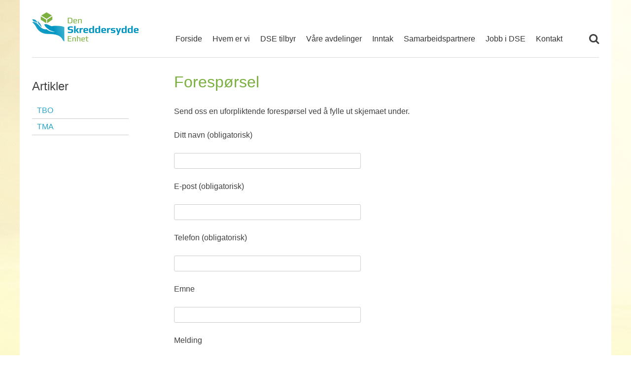

--- FILE ---
content_type: text/html; charset=UTF-8
request_url: https://www.dsenhet.no/foresporsel/
body_size: 9323
content:
<!DOCTYPE html>
<html lang="nb-NO">
	<head>
		<meta charset="UTF-8">
		<meta name="viewport" content="width=device-width, initial-scale=1">
		<title>Forespørsel - Den Skreddersydde Enhet</title>
		<link rel="profile" href="http://gmpg.org/xfn/11">
		<link rel="pingback" href="https://www.dsenhet.no/xmlrpc.php">

		<meta name='robots' content='index, follow, max-image-preview:large, max-snippet:-1, max-video-preview:-1' />
<script id="cookieyes" type="text/javascript" src="https://cdn-cookieyes.com/client_data/33e26313c70f1f50f4ea82fc/script.js"></script>
	<!-- This site is optimized with the Yoast SEO plugin v26.8 - https://yoast.com/product/yoast-seo-wordpress/ -->
	<meta name="description" content="Send oss en uforpliktende forespørsel ved å fylle ut skjemaet under." />
	<link rel="canonical" href="https://www.dsenhet.no/foresporsel/" />
	<meta property="og:locale" content="nb_NO" />
	<meta property="og:type" content="article" />
	<meta property="og:title" content="Forespørsel - Den Skreddersydde Enhet" />
	<meta property="og:description" content="Send oss en uforpliktende forespørsel ved å fylle ut skjemaet under." />
	<meta property="og:url" content="https://www.dsenhet.no/foresporsel/" />
	<meta property="og:site_name" content="Den Skreddersydde Enhet" />
	<meta property="article:modified_time" content="2014-08-21T11:41:53+00:00" />
	<script type="application/ld+json" class="yoast-schema-graph">{"@context":"https://schema.org","@graph":[{"@type":"WebPage","@id":"https://www.dsenhet.no/foresporsel/","url":"https://www.dsenhet.no/foresporsel/","name":"Forespørsel - Den Skreddersydde Enhet","isPartOf":{"@id":"https://www.dsenhet.no/#website"},"datePublished":"2014-08-05T12:24:51+00:00","dateModified":"2014-08-21T11:41:53+00:00","description":"Send oss en uforpliktende forespørsel ved å fylle ut skjemaet under.","breadcrumb":{"@id":"https://www.dsenhet.no/foresporsel/#breadcrumb"},"inLanguage":"nb-NO","potentialAction":[{"@type":"ReadAction","target":["https://www.dsenhet.no/foresporsel/"]}]},{"@type":"BreadcrumbList","@id":"https://www.dsenhet.no/foresporsel/#breadcrumb","itemListElement":[{"@type":"ListItem","position":1,"name":"Hjem","item":"https://www.dsenhet.no/"},{"@type":"ListItem","position":2,"name":"Forespørsel"}]},{"@type":"WebSite","@id":"https://www.dsenhet.no/#website","url":"https://www.dsenhet.no/","name":"Den Skreddersydde Enhet","description":"","potentialAction":[{"@type":"SearchAction","target":{"@type":"EntryPoint","urlTemplate":"https://www.dsenhet.no/?s={search_term_string}"},"query-input":{"@type":"PropertyValueSpecification","valueRequired":true,"valueName":"search_term_string"}}],"inLanguage":"nb-NO"}]}</script>
	<!-- / Yoast SEO plugin. -->


<link rel='dns-prefetch' href='//maxcdn.bootstrapcdn.com' />
<link rel='dns-prefetch' href='//fonts.googleapis.com' />
<link rel="alternate" type="application/rss+xml" title="Den Skreddersydde Enhet &raquo; strøm" href="https://www.dsenhet.no/feed/" />
<link rel="alternate" type="application/rss+xml" title="Den Skreddersydde Enhet &raquo; kommentarstrøm" href="https://www.dsenhet.no/comments/feed/" />
<link rel="alternate" title="oEmbed (JSON)" type="application/json+oembed" href="https://www.dsenhet.no/wp-json/oembed/1.0/embed?url=https%3A%2F%2Fwww.dsenhet.no%2Fforesporsel%2F" />
<link rel="alternate" title="oEmbed (XML)" type="text/xml+oembed" href="https://www.dsenhet.no/wp-json/oembed/1.0/embed?url=https%3A%2F%2Fwww.dsenhet.no%2Fforesporsel%2F&#038;format=xml" />
<style id='wp-img-auto-sizes-contain-inline-css' type='text/css'>
img:is([sizes=auto i],[sizes^="auto," i]){contain-intrinsic-size:3000px 1500px}
/*# sourceURL=wp-img-auto-sizes-contain-inline-css */
</style>

<style id='wp-emoji-styles-inline-css' type='text/css'>

	img.wp-smiley, img.emoji {
		display: inline !important;
		border: none !important;
		box-shadow: none !important;
		height: 1em !important;
		width: 1em !important;
		margin: 0 0.07em !important;
		vertical-align: -0.1em !important;
		background: none !important;
		padding: 0 !important;
	}
/*# sourceURL=wp-emoji-styles-inline-css */
</style>
<link rel='stylesheet' id='wp-block-library-css' href='https://www.dsenhet.no/wp-includes/css/dist/block-library/style.min.css?ver=d0d2e123ef8c2fcaf8d6fa042074bab9' type='text/css' media='all' />
<style id='global-styles-inline-css' type='text/css'>
:root{--wp--preset--aspect-ratio--square: 1;--wp--preset--aspect-ratio--4-3: 4/3;--wp--preset--aspect-ratio--3-4: 3/4;--wp--preset--aspect-ratio--3-2: 3/2;--wp--preset--aspect-ratio--2-3: 2/3;--wp--preset--aspect-ratio--16-9: 16/9;--wp--preset--aspect-ratio--9-16: 9/16;--wp--preset--color--black: #000000;--wp--preset--color--cyan-bluish-gray: #abb8c3;--wp--preset--color--white: #ffffff;--wp--preset--color--pale-pink: #f78da7;--wp--preset--color--vivid-red: #cf2e2e;--wp--preset--color--luminous-vivid-orange: #ff6900;--wp--preset--color--luminous-vivid-amber: #fcb900;--wp--preset--color--light-green-cyan: #7bdcb5;--wp--preset--color--vivid-green-cyan: #00d084;--wp--preset--color--pale-cyan-blue: #8ed1fc;--wp--preset--color--vivid-cyan-blue: #0693e3;--wp--preset--color--vivid-purple: #9b51e0;--wp--preset--gradient--vivid-cyan-blue-to-vivid-purple: linear-gradient(135deg,rgb(6,147,227) 0%,rgb(155,81,224) 100%);--wp--preset--gradient--light-green-cyan-to-vivid-green-cyan: linear-gradient(135deg,rgb(122,220,180) 0%,rgb(0,208,130) 100%);--wp--preset--gradient--luminous-vivid-amber-to-luminous-vivid-orange: linear-gradient(135deg,rgb(252,185,0) 0%,rgb(255,105,0) 100%);--wp--preset--gradient--luminous-vivid-orange-to-vivid-red: linear-gradient(135deg,rgb(255,105,0) 0%,rgb(207,46,46) 100%);--wp--preset--gradient--very-light-gray-to-cyan-bluish-gray: linear-gradient(135deg,rgb(238,238,238) 0%,rgb(169,184,195) 100%);--wp--preset--gradient--cool-to-warm-spectrum: linear-gradient(135deg,rgb(74,234,220) 0%,rgb(151,120,209) 20%,rgb(207,42,186) 40%,rgb(238,44,130) 60%,rgb(251,105,98) 80%,rgb(254,248,76) 100%);--wp--preset--gradient--blush-light-purple: linear-gradient(135deg,rgb(255,206,236) 0%,rgb(152,150,240) 100%);--wp--preset--gradient--blush-bordeaux: linear-gradient(135deg,rgb(254,205,165) 0%,rgb(254,45,45) 50%,rgb(107,0,62) 100%);--wp--preset--gradient--luminous-dusk: linear-gradient(135deg,rgb(255,203,112) 0%,rgb(199,81,192) 50%,rgb(65,88,208) 100%);--wp--preset--gradient--pale-ocean: linear-gradient(135deg,rgb(255,245,203) 0%,rgb(182,227,212) 50%,rgb(51,167,181) 100%);--wp--preset--gradient--electric-grass: linear-gradient(135deg,rgb(202,248,128) 0%,rgb(113,206,126) 100%);--wp--preset--gradient--midnight: linear-gradient(135deg,rgb(2,3,129) 0%,rgb(40,116,252) 100%);--wp--preset--font-size--small: 13px;--wp--preset--font-size--medium: 20px;--wp--preset--font-size--large: 36px;--wp--preset--font-size--x-large: 42px;--wp--preset--spacing--20: 0.44rem;--wp--preset--spacing--30: 0.67rem;--wp--preset--spacing--40: 1rem;--wp--preset--spacing--50: 1.5rem;--wp--preset--spacing--60: 2.25rem;--wp--preset--spacing--70: 3.38rem;--wp--preset--spacing--80: 5.06rem;--wp--preset--shadow--natural: 6px 6px 9px rgba(0, 0, 0, 0.2);--wp--preset--shadow--deep: 12px 12px 50px rgba(0, 0, 0, 0.4);--wp--preset--shadow--sharp: 6px 6px 0px rgba(0, 0, 0, 0.2);--wp--preset--shadow--outlined: 6px 6px 0px -3px rgb(255, 255, 255), 6px 6px rgb(0, 0, 0);--wp--preset--shadow--crisp: 6px 6px 0px rgb(0, 0, 0);}:where(.is-layout-flex){gap: 0.5em;}:where(.is-layout-grid){gap: 0.5em;}body .is-layout-flex{display: flex;}.is-layout-flex{flex-wrap: wrap;align-items: center;}.is-layout-flex > :is(*, div){margin: 0;}body .is-layout-grid{display: grid;}.is-layout-grid > :is(*, div){margin: 0;}:where(.wp-block-columns.is-layout-flex){gap: 2em;}:where(.wp-block-columns.is-layout-grid){gap: 2em;}:where(.wp-block-post-template.is-layout-flex){gap: 1.25em;}:where(.wp-block-post-template.is-layout-grid){gap: 1.25em;}.has-black-color{color: var(--wp--preset--color--black) !important;}.has-cyan-bluish-gray-color{color: var(--wp--preset--color--cyan-bluish-gray) !important;}.has-white-color{color: var(--wp--preset--color--white) !important;}.has-pale-pink-color{color: var(--wp--preset--color--pale-pink) !important;}.has-vivid-red-color{color: var(--wp--preset--color--vivid-red) !important;}.has-luminous-vivid-orange-color{color: var(--wp--preset--color--luminous-vivid-orange) !important;}.has-luminous-vivid-amber-color{color: var(--wp--preset--color--luminous-vivid-amber) !important;}.has-light-green-cyan-color{color: var(--wp--preset--color--light-green-cyan) !important;}.has-vivid-green-cyan-color{color: var(--wp--preset--color--vivid-green-cyan) !important;}.has-pale-cyan-blue-color{color: var(--wp--preset--color--pale-cyan-blue) !important;}.has-vivid-cyan-blue-color{color: var(--wp--preset--color--vivid-cyan-blue) !important;}.has-vivid-purple-color{color: var(--wp--preset--color--vivid-purple) !important;}.has-black-background-color{background-color: var(--wp--preset--color--black) !important;}.has-cyan-bluish-gray-background-color{background-color: var(--wp--preset--color--cyan-bluish-gray) !important;}.has-white-background-color{background-color: var(--wp--preset--color--white) !important;}.has-pale-pink-background-color{background-color: var(--wp--preset--color--pale-pink) !important;}.has-vivid-red-background-color{background-color: var(--wp--preset--color--vivid-red) !important;}.has-luminous-vivid-orange-background-color{background-color: var(--wp--preset--color--luminous-vivid-orange) !important;}.has-luminous-vivid-amber-background-color{background-color: var(--wp--preset--color--luminous-vivid-amber) !important;}.has-light-green-cyan-background-color{background-color: var(--wp--preset--color--light-green-cyan) !important;}.has-vivid-green-cyan-background-color{background-color: var(--wp--preset--color--vivid-green-cyan) !important;}.has-pale-cyan-blue-background-color{background-color: var(--wp--preset--color--pale-cyan-blue) !important;}.has-vivid-cyan-blue-background-color{background-color: var(--wp--preset--color--vivid-cyan-blue) !important;}.has-vivid-purple-background-color{background-color: var(--wp--preset--color--vivid-purple) !important;}.has-black-border-color{border-color: var(--wp--preset--color--black) !important;}.has-cyan-bluish-gray-border-color{border-color: var(--wp--preset--color--cyan-bluish-gray) !important;}.has-white-border-color{border-color: var(--wp--preset--color--white) !important;}.has-pale-pink-border-color{border-color: var(--wp--preset--color--pale-pink) !important;}.has-vivid-red-border-color{border-color: var(--wp--preset--color--vivid-red) !important;}.has-luminous-vivid-orange-border-color{border-color: var(--wp--preset--color--luminous-vivid-orange) !important;}.has-luminous-vivid-amber-border-color{border-color: var(--wp--preset--color--luminous-vivid-amber) !important;}.has-light-green-cyan-border-color{border-color: var(--wp--preset--color--light-green-cyan) !important;}.has-vivid-green-cyan-border-color{border-color: var(--wp--preset--color--vivid-green-cyan) !important;}.has-pale-cyan-blue-border-color{border-color: var(--wp--preset--color--pale-cyan-blue) !important;}.has-vivid-cyan-blue-border-color{border-color: var(--wp--preset--color--vivid-cyan-blue) !important;}.has-vivid-purple-border-color{border-color: var(--wp--preset--color--vivid-purple) !important;}.has-vivid-cyan-blue-to-vivid-purple-gradient-background{background: var(--wp--preset--gradient--vivid-cyan-blue-to-vivid-purple) !important;}.has-light-green-cyan-to-vivid-green-cyan-gradient-background{background: var(--wp--preset--gradient--light-green-cyan-to-vivid-green-cyan) !important;}.has-luminous-vivid-amber-to-luminous-vivid-orange-gradient-background{background: var(--wp--preset--gradient--luminous-vivid-amber-to-luminous-vivid-orange) !important;}.has-luminous-vivid-orange-to-vivid-red-gradient-background{background: var(--wp--preset--gradient--luminous-vivid-orange-to-vivid-red) !important;}.has-very-light-gray-to-cyan-bluish-gray-gradient-background{background: var(--wp--preset--gradient--very-light-gray-to-cyan-bluish-gray) !important;}.has-cool-to-warm-spectrum-gradient-background{background: var(--wp--preset--gradient--cool-to-warm-spectrum) !important;}.has-blush-light-purple-gradient-background{background: var(--wp--preset--gradient--blush-light-purple) !important;}.has-blush-bordeaux-gradient-background{background: var(--wp--preset--gradient--blush-bordeaux) !important;}.has-luminous-dusk-gradient-background{background: var(--wp--preset--gradient--luminous-dusk) !important;}.has-pale-ocean-gradient-background{background: var(--wp--preset--gradient--pale-ocean) !important;}.has-electric-grass-gradient-background{background: var(--wp--preset--gradient--electric-grass) !important;}.has-midnight-gradient-background{background: var(--wp--preset--gradient--midnight) !important;}.has-small-font-size{font-size: var(--wp--preset--font-size--small) !important;}.has-medium-font-size{font-size: var(--wp--preset--font-size--medium) !important;}.has-large-font-size{font-size: var(--wp--preset--font-size--large) !important;}.has-x-large-font-size{font-size: var(--wp--preset--font-size--x-large) !important;}
/*# sourceURL=global-styles-inline-css */
</style>

<style id='classic-theme-styles-inline-css' type='text/css'>
/*! This file is auto-generated */
.wp-block-button__link{color:#fff;background-color:#32373c;border-radius:9999px;box-shadow:none;text-decoration:none;padding:calc(.667em + 2px) calc(1.333em + 2px);font-size:1.125em}.wp-block-file__button{background:#32373c;color:#fff;text-decoration:none}
/*# sourceURL=/wp-includes/css/classic-themes.min.css */
</style>
<link rel='stylesheet' id='contact-form-7-css' href='https://www.dsenhet.no/wp-content/plugins/contact-form-7/includes/css/styles.css?ver=6.1.4' type='text/css' media='all' />
<link rel='stylesheet' id='hc-cookieyes-banner-css' href='https://www.dsenhet.no/wp-content/plugins/hjelseth-hosting//assets/css/cookieyes-banner.css?ver=1.0.10' type='text/css' media='all' />
<link rel='stylesheet' id='fontawesome-css' href='//maxcdn.bootstrapcdn.com/font-awesome/4.1.0/css/font-awesome.min.css?ver=d0d2e123ef8c2fcaf8d6fa042074bab9' type='text/css' media='all' />
<link rel='stylesheet' id='dsenhet-font-css' href='http://fonts.googleapis.com/css?family=Source+Sans+Pro%3A300&#038;ver=d0d2e123ef8c2fcaf8d6fa042074bab9' type='text/css' media='all' />
<link rel='stylesheet' id='dsenhet-style-css' href='https://www.dsenhet.no/wp-content/themes/dsenhet/style.css?ver=d0d2e123ef8c2fcaf8d6fa042074bab9' type='text/css' media='all' />
<link rel='stylesheet' id='dsenhet-responsive-style-css' href='https://www.dsenhet.no/wp-content/themes/dsenhet/responsive.css?ver=d0d2e123ef8c2fcaf8d6fa042074bab9' type='text/css' media='all' />
<script type="text/javascript" src="https://www.dsenhet.no/wp-includes/js/jquery/jquery.min.js?ver=3.7.1" id="jquery-core-js"></script>
<script type="text/javascript" src="https://www.dsenhet.no/wp-includes/js/jquery/jquery-migrate.min.js?ver=3.4.1" id="jquery-migrate-js"></script>
<script type="text/javascript" id="theme-script-js-extra">
/* <![CDATA[ */
var ajax_object = {"ajax_url":"https://www.dsenhet.no/wp-admin/admin-ajax.php"};
var dsenhet = {"posts_per_page":"4"};
//# sourceURL=theme-script-js-extra
/* ]]> */
</script>
<script type="text/javascript" src="https://www.dsenhet.no/wp-content/themes/dsenhet/js/theme.js?ver=d0d2e123ef8c2fcaf8d6fa042074bab9" id="theme-script-js"></script>
<script type="text/javascript" src="https://www.dsenhet.no/wp-content/plugins/google-analyticator/external-tracking.min.js?ver=6.5.7" id="ga-external-tracking-js"></script>
<link rel="https://api.w.org/" href="https://www.dsenhet.no/wp-json/" /><link rel="alternate" title="JSON" type="application/json" href="https://www.dsenhet.no/wp-json/wp/v2/pages/1776" /><link rel="EditURI" type="application/rsd+xml" title="RSD" href="https://www.dsenhet.no/xmlrpc.php?rsd" />

<link rel='shortlink' href='https://www.dsenhet.no/?p=1776' />
<script>
    window.dataLayer = window.dataLayer || [];
    function gtag() {
        dataLayer.push(arguments);
    }
    gtag("consent", "default", {
        ad_storage: "denied",
        ad_user_data: "denied", 
        ad_personalization: "denied",
        analytics_storage: "denied",
        functionality_storage: "denied",
        personalization_storage: "denied",
        security_storage: "granted",
        wait_for_update: 2000,
    });
    gtag("set", "ads_data_redaction", true);
    gtag("set", "url_passthrough", true);
</script><style type="text/css" id="custom-background-css">
body.custom-background { background-image: url("https://www.dsenhet.no/wp-content/uploads/2014/08/bakgrunn.jpg"); background-position: center top; background-size: auto; background-repeat: no-repeat; background-attachment: fixed; }
</style>
	<!-- Google Analytics Tracking by Google Analyticator 6.5.7 -->
<script type="text/javascript">
    var analyticsFileTypes = [];
    var analyticsSnippet = 'enabled';
    var analyticsEventTracking = 'enabled';
</script>
<script type="text/javascript">
	var _gaq = _gaq || [];
  
	_gaq.push(['_setAccount', 'UA-54038388-1']);
    _gaq.push(['_addDevId', 'i9k95']); // Google Analyticator App ID with Google
    _gaq.push(['_gat._anonymizeIp']);
	_gaq.push(['_trackPageview']);

	(function() {
		var ga = document.createElement('script'); ga.type = 'text/javascript'; ga.async = true;
		                ga.src = ('https:' == document.location.protocol ? 'https://ssl' : 'http://www') + '.google-analytics.com/ga.js';
		                var s = document.getElementsByTagName('script')[0]; s.parentNode.insertBefore(ga, s);
	})();
</script>
		<style type="text/css" id="wp-custom-css">
			.hc-accordion {
	font-size: 15px;
}

.hc-accordion-trigger {
		font-size: 17px !important;
	padding-bottom: 30px !important;
	padding-top: 30px !important;
}

.hc-accordion-panel h3 {
	font-weight: bold;
	font-size: 17px;
}		</style>
			</head>

	<body id="home"  class="wp-singular page-template-default page page-id-1776 custom-background wp-theme-dsenhet">
	<div id="page" class="hfeed site">
		<a class="skip-link screen-reader-text" href="#content">Skip to content</a>

		<header id="masthead" class="site-header" role="banner">
			<div class="site-branding">
				<h1 class="site-title">
										<a href="https://www.dsenhet.no/" rel="home">
						<img src="https://www.dsenhet.no/wp-content/uploads/2014/08/logo-.png" width="216" height="59" alt="">
					</a>
									</h1>
			</div>

			<nav id="site-navigation" class="main-navigation" role="navigation">
				<i class="menu-toggle fa fa-bars"></i>
				<div class="menu-mainmenu-container"><ul id="menu-mainmenu" class="menu"><li id="menu-item-1716" class="menu-item menu-item-type-custom menu-item-object-custom menu-item-1716"><a href="/">Forside</a></li>
<li id="menu-item-1722" class="menu-item menu-item-type-post_type menu-item-object-page menu-item-1722"><a href="https://www.dsenhet.no/hvem-er-vi/">Hvem er vi</a></li>
<li id="menu-item-2129" class="menu-item menu-item-type-custom menu-item-object-custom menu-item-has-children menu-item-2129"><a href="/barnevern/">DSE tilbyr</a>
<ul class="sub-menu">
	<li id="menu-item-2025" class="menu-item menu-item-type-post_type menu-item-object-page menu-item-2025"><a href="https://www.dsenhet.no/barnevern/">Barnevern</a></li>
	<li id="menu-item-2023" class="menu-item menu-item-type-post_type menu-item-object-page menu-item-2023"><a href="https://www.dsenhet.no/avlasting/">Avlastning</a></li>
	<li id="menu-item-2022" class="menu-item menu-item-type-post_type menu-item-object-page menu-item-2022"><a href="https://www.dsenhet.no/ema/">EMA</a></li>
	<li id="menu-item-2021" class="menu-item menu-item-type-post_type menu-item-object-page menu-item-2021"><a href="https://www.dsenhet.no/hol/">HOL</a></li>
</ul>
</li>
<li id="menu-item-2223" class="menu-item menu-item-type-custom menu-item-object-custom menu-item-has-children menu-item-2223"><a href="#">Våre avdelinger</a>
<ul class="sub-menu">
	<li id="menu-item-2228" class="menu-item menu-item-type-post_type menu-item-object-page menu-item-2228"><a href="https://www.dsenhet.no/dse-bolig-2/avdeling-1/">Avdeling 1</a></li>
	<li id="menu-item-2227" class="menu-item menu-item-type-post_type menu-item-object-page menu-item-2227"><a href="https://www.dsenhet.no/dse-bolig-2/avdeling-2/">Avdeling 2</a></li>
	<li id="menu-item-2226" class="menu-item menu-item-type-post_type menu-item-object-page menu-item-2226"><a href="https://www.dsenhet.no/dse-bolig-2/avdeling-3/">Avdeling 3</a></li>
	<li id="menu-item-2225" class="menu-item menu-item-type-post_type menu-item-object-page menu-item-2225"><a href="https://www.dsenhet.no/dse-bolig-2/avdeling-4/">Avdeling 4</a></li>
	<li id="menu-item-2224" class="menu-item menu-item-type-post_type menu-item-object-page menu-item-2224"><a href="https://www.dsenhet.no/dse-bolig-2/avdeling-5/">Avdeling 5</a></li>
	<li id="menu-item-2158" class="menu-item menu-item-type-post_type menu-item-object-page menu-item-2158"><a href="https://www.dsenhet.no/dse-bolig-2/">DSE Bolig</a></li>
</ul>
</li>
<li id="menu-item-1723" class="menu-item menu-item-type-post_type menu-item-object-page menu-item-1723"><a href="https://www.dsenhet.no/inntak/">Inntak</a></li>
<li id="menu-item-2031" class="menu-item menu-item-type-post_type menu-item-object-page menu-item-2031"><a href="https://www.dsenhet.no/sammarbeidspartnere/">Samarbeidspartnere</a></li>
<li id="menu-item-2111" class="menu-item menu-item-type-post_type menu-item-object-page menu-item-2111"><a href="https://www.dsenhet.no/jobb-i-dse/">Jobb i DSE</a></li>
<li id="menu-item-1731" class="menu-item menu-item-type-post_type menu-item-object-page menu-item-1731"><a href="https://www.dsenhet.no/kontaktinformasjon/">Kontakt</a></li>
</ul></div>			</nav><!-- #site-navigation -->

			<i class="fa fa-search search-toggle"></i>

			<div class="search-container">
	<form action="https://www.dsenhet.no" method="get">
		<input type="text" name="s" placeholder="Søk">
	</form>
</div>		</header><!-- #masthead -->

		<div id="content" class="site-content inner-page">

			<div id="primary" class="content-area has-sidebar">
			<main id="main" class="site-main" role="main">

				
<article id="post-1776" class="post-1776 page type-page status-publish hentry">
	<header class="entry-header">
		<h1 class="entry-title">Forespørsel</h1>
		
			</header><!-- .entry-header -->

	
	<div class="entry-content">
		<p>Send oss en uforpliktende forespørsel ved å fylle ut skjemaet under.</p>

<div class="wpcf7 no-js" id="wpcf7-f1779-p1776-o1" lang="nb-NO" dir="ltr" data-wpcf7-id="1779">
<div class="screen-reader-response"><p role="status" aria-live="polite" aria-atomic="true"></p> <ul></ul></div>
<form action="/foresporsel/#wpcf7-f1779-p1776-o1" method="post" class="wpcf7-form init" aria-label="Kontaktskjema" novalidate="novalidate" data-status="init">
<fieldset class="hidden-fields-container"><input type="hidden" name="_wpcf7" value="1779" /><input type="hidden" name="_wpcf7_version" value="6.1.4" /><input type="hidden" name="_wpcf7_locale" value="nb_NO" /><input type="hidden" name="_wpcf7_unit_tag" value="wpcf7-f1779-p1776-o1" /><input type="hidden" name="_wpcf7_container_post" value="1776" /><input type="hidden" name="_wpcf7_posted_data_hash" value="" />
</fieldset>
<p>Ditt navn (obligatorisk)
</p>
<p><span class="wpcf7-form-control-wrap" data-name="your-name"><input size="40" maxlength="400" class="wpcf7-form-control wpcf7-text wpcf7-validates-as-required" aria-required="true" aria-invalid="false" value="" type="text" name="your-name" /></span>
</p>
<p>E-post (obligatorisk)
</p>
<p><span class="wpcf7-form-control-wrap" data-name="your-email"><input size="40" maxlength="400" class="wpcf7-form-control wpcf7-email wpcf7-validates-as-required wpcf7-text wpcf7-validates-as-email" aria-required="true" aria-invalid="false" value="" type="email" name="your-email" /></span>
</p>
<p>Telefon (obligatorisk)
</p>
<p><span class="wpcf7-form-control-wrap" data-name="telefon"><input size="40" maxlength="400" class="wpcf7-form-control wpcf7-text wpcf7-validates-as-required" aria-required="true" aria-invalid="false" value="" type="text" name="telefon" /></span>
</p>
<p>Emne
</p>
<p><span class="wpcf7-form-control-wrap" data-name="your-subject"><input size="40" maxlength="400" class="wpcf7-form-control wpcf7-text" aria-invalid="false" value="" type="text" name="your-subject" /></span>
</p>
<p>Melding
</p>
<p><span class="wpcf7-form-control-wrap" data-name="your-message"><textarea cols="40" rows="10" maxlength="2000" class="wpcf7-form-control wpcf7-textarea" aria-invalid="false" name="your-message"></textarea></span>
</p>
<p><span class="wpcf7-form-control-wrap" data-name="quiz"><label><span class="wpcf7-quiz-label">Norges Hovedstad?</span> <input size="40" class="wpcf7-form-control wpcf7-quiz" autocomplete="off" aria-required="true" aria-invalid="false" type="text" name="quiz" /></label><input type="hidden" name="_wpcf7_quiz_answer_quiz" value="433823442cb88518fdaf480a5e2d3c9e" /></span>
</p>
<p><input class="wpcf7-form-control wpcf7-submit has-spinner" type="submit" value="Send" />
</p><div class="wpcf7-response-output" aria-hidden="true"></div>
</form>
</div>

<p>&nbsp;</p>
			</div><!-- .entry-content -->

	<footer class="entry-footer">
		
			</footer><!-- .entry-footer -->
</article><!-- #post-## -->
			</main><!-- #main -->
		</div><!-- #primary -->

		
<div id="secondary" class="widget-area" role="complementary">
			<aside id="nav_menu-2" class="widget widget_nav_menu"><h1 class="widget-title">Artikler</h1><div class="menu-sidebar-container"><ul id="menu-sidebar" class="menu"><li id="menu-item-1842" class="menu-item menu-item-type-post_type menu-item-object-page menu-item-1842"><a href="https://www.dsenhet.no/tbo/">TBO</a></li>
<li id="menu-item-1841" class="menu-item menu-item-type-post_type menu-item-object-page menu-item-1841"><a href="https://www.dsenhet.no/terapeutisk-mestring-av-vold-tma/">TMA</a></li>
</ul></div></aside>	</div><!-- #secondary -->

	

	</div><!-- #content -->

		<footer class="footer-widgets">
		<aside id="custom_html-3" class="widget_text widget widget_custom_html"><h1 class="widget-title">DEN SKREDDERSYDDE ENHET</h1><div class="textwidget custom-html-widget">Vi kan tilby bo og behandlingstilbud for ungdom mellom 13 – 18 (23) år med alvorlige atferds utfordringer, lettere/moderat rus og psykiatri. I tillegg tilbyr vi ulike endringstiltak for familier, ulike akuttiltak, familiehjem og avlastningstjenester.  

En grunntanke i DSE er å skreddersy tiltaket i størst mulig grad i samråd med våre samarbeidspartnere. <br />
<a href="/barnevern/">Les mer </a>

<div style="width:125; height:135;"><a  href="javascript:void(0)" onclick="window.open('http://www.experian.no/support/kredittverdighetsbevis-e-sigill.html?compID=wyV61HiHE3JM%2fGsN5pgTeQ%3d%3d&imageID=wyV61HiHE3KzrgvkmQuQE36nXoQXNr11&countryID=%2belBKo0tFPY%3d')"><img Style="border:none" src="https://www.creditinform.com/sigillscriptservice/SigillRatingImages.aspx?compID=wyV61HiHE3JM%2fGsN5pgTeQ%3d%3d&imageID=wyV61HiHE3KzrgvkmQuQE36nXoQXNr11&countryID=%2belBKo0tFPY%3d" alt="eSigill er levert av Experian. Klikk for ytterligere informasjon"  title="eSigill er levert av Experian. Klikk for ytterligere informasjon"/></a></div>


</div></aside><aside id="nav_menu-3" class="widget widget_nav_menu"><h1 class="widget-title">Vi tilbyr</h1><div class="menu-footermeny-container"><ul id="menu-footermeny" class="menu"><li id="menu-item-2034" class="menu-item menu-item-type-post_type menu-item-object-page menu-item-2034"><a href="https://www.dsenhet.no/barnevern/">Barnevern</a></li>
<li id="menu-item-2033" class="menu-item menu-item-type-post_type menu-item-object-page menu-item-2033"><a href="https://www.dsenhet.no/avlasting/">Avlastning</a></li>
<li id="menu-item-2037" class="menu-item menu-item-type-post_type menu-item-object-page menu-item-2037"><a href="https://www.dsenhet.no/?page_id=1998">Familiehjem</a></li>
<li id="menu-item-2036" class="menu-item menu-item-type-post_type menu-item-object-page menu-item-2036"><a href="https://www.dsenhet.no/ema/">EMA</a></li>
<li id="menu-item-2038" class="menu-item menu-item-type-post_type menu-item-object-page menu-item-2038"><a href="https://www.dsenhet.no/hol/">HOL</a></li>
<li id="menu-item-2035" class="menu-item menu-item-type-post_type menu-item-object-page menu-item-2035"><a href="https://www.dsenhet.no/?page_id=2006">Skole</a></li>
</ul></div></aside><aside id="text-3" class="widget widget_text"><h1 class="widget-title">Kontakt oss</h1>			<div class="textwidget"><a href="tel:38601530 " class="tel"><i class="fa fa-phone"></i> 38 60 15 30</a>
<br />
Hverdager 08.00 - 16.00
<br />
<a href="mailto:post@dsenhet.no">post@dsenhet.no</a>
<br />
<br />
<b>Adresse:</b> <br />
Stoaveien 3,
 4848 Arendal </div>
		</aside>	</footer>
	
	<footer id="colophon" class="site-footer" role="contentinfo">
		<div class="site-info">
			&copy; Den Skreddersydde Enhet. <a href="http://www.hjelseth.com" title="Hjelseth Computers AS - Din totalleverandør innen IT" target="_blank">Utvikling og design av Hjelseth Computers AS</a>.		</div><!-- .site-info -->
		<nav class="foot-menu" role="navigation">
			<div class="menu-footer-container"><ul id="menu-footer" class="menu"><li id="menu-item-1880" class="menu-item menu-item-type-post_type menu-item-object-page menu-item-privacy-policy menu-item-1880"><a rel="privacy-policy" href="https://www.dsenhet.no/personvern/">Personvern</a></li>
<li id="menu-item-1932" class="menu-item menu-item-type-custom menu-item-object-custom menu-item-1932"><a href="https://intra.dsenhet.no">Intranet</a></li>
</ul></div>		</nav>
	</footer><!-- #colophon -->
</div><!-- #page -->

<a href="#home" class="back-to-top hide" title="Til toppen av siden"><i class="fa fa-chevron-up"></i></a>

<script type="speculationrules">
{"prefetch":[{"source":"document","where":{"and":[{"href_matches":"/*"},{"not":{"href_matches":["/wp-*.php","/wp-admin/*","/wp-content/uploads/*","/wp-content/*","/wp-content/plugins/*","/wp-content/themes/dsenhet/*","/*\\?(.+)"]}},{"not":{"selector_matches":"a[rel~=\"nofollow\"]"}},{"not":{"selector_matches":".no-prefetch, .no-prefetch a"}}]},"eagerness":"conservative"}]}
</script>
<script type="text/javascript" src="https://www.dsenhet.no/wp-includes/js/dist/hooks.min.js?ver=dd5603f07f9220ed27f1" id="wp-hooks-js"></script>
<script type="text/javascript" src="https://www.dsenhet.no/wp-includes/js/dist/i18n.min.js?ver=c26c3dc7bed366793375" id="wp-i18n-js"></script>
<script type="text/javascript" id="wp-i18n-js-after">
/* <![CDATA[ */
wp.i18n.setLocaleData( { 'text direction\u0004ltr': [ 'ltr' ] } );
//# sourceURL=wp-i18n-js-after
/* ]]> */
</script>
<script type="text/javascript" src="https://www.dsenhet.no/wp-content/plugins/contact-form-7/includes/swv/js/index.js?ver=6.1.4" id="swv-js"></script>
<script type="text/javascript" id="contact-form-7-js-translations">
/* <![CDATA[ */
( function( domain, translations ) {
	var localeData = translations.locale_data[ domain ] || translations.locale_data.messages;
	localeData[""].domain = domain;
	wp.i18n.setLocaleData( localeData, domain );
} )( "contact-form-7", {"translation-revision-date":"2025-12-02 21:44:12+0000","generator":"GlotPress\/4.0.3","domain":"messages","locale_data":{"messages":{"":{"domain":"messages","plural-forms":"nplurals=2; plural=n != 1;","lang":"nb_NO"},"This contact form is placed in the wrong place.":["Dette kontaktskjemaet er plassert feil."],"Error:":["Feil:"]}},"comment":{"reference":"includes\/js\/index.js"}} );
//# sourceURL=contact-form-7-js-translations
/* ]]> */
</script>
<script type="text/javascript" id="contact-form-7-js-before">
/* <![CDATA[ */
var wpcf7 = {
    "api": {
        "root": "https:\/\/www.dsenhet.no\/wp-json\/",
        "namespace": "contact-form-7\/v1"
    },
    "cached": 1
};
//# sourceURL=contact-form-7-js-before
/* ]]> */
</script>
<script type="text/javascript" src="https://www.dsenhet.no/wp-content/plugins/contact-form-7/includes/js/index.js?ver=6.1.4" id="contact-form-7-js"></script>
<script type="text/javascript" src="https://www.dsenhet.no/wp-content/themes/dsenhet/js/navigation.js?ver=20120206" id="dsenhet-navigation-js"></script>
<script type="text/javascript" src="https://www.dsenhet.no/wp-content/themes/dsenhet/js/skip-link-focus-fix.js?ver=20130115" id="dsenhet-skip-link-focus-fix-js"></script>
<script id="wp-emoji-settings" type="application/json">
{"baseUrl":"https://s.w.org/images/core/emoji/17.0.2/72x72/","ext":".png","svgUrl":"https://s.w.org/images/core/emoji/17.0.2/svg/","svgExt":".svg","source":{"concatemoji":"https://www.dsenhet.no/wp-includes/js/wp-emoji-release.min.js?ver=d0d2e123ef8c2fcaf8d6fa042074bab9"}}
</script>
<script type="module">
/* <![CDATA[ */
/*! This file is auto-generated */
const a=JSON.parse(document.getElementById("wp-emoji-settings").textContent),o=(window._wpemojiSettings=a,"wpEmojiSettingsSupports"),s=["flag","emoji"];function i(e){try{var t={supportTests:e,timestamp:(new Date).valueOf()};sessionStorage.setItem(o,JSON.stringify(t))}catch(e){}}function c(e,t,n){e.clearRect(0,0,e.canvas.width,e.canvas.height),e.fillText(t,0,0);t=new Uint32Array(e.getImageData(0,0,e.canvas.width,e.canvas.height).data);e.clearRect(0,0,e.canvas.width,e.canvas.height),e.fillText(n,0,0);const a=new Uint32Array(e.getImageData(0,0,e.canvas.width,e.canvas.height).data);return t.every((e,t)=>e===a[t])}function p(e,t){e.clearRect(0,0,e.canvas.width,e.canvas.height),e.fillText(t,0,0);var n=e.getImageData(16,16,1,1);for(let e=0;e<n.data.length;e++)if(0!==n.data[e])return!1;return!0}function u(e,t,n,a){switch(t){case"flag":return n(e,"\ud83c\udff3\ufe0f\u200d\u26a7\ufe0f","\ud83c\udff3\ufe0f\u200b\u26a7\ufe0f")?!1:!n(e,"\ud83c\udde8\ud83c\uddf6","\ud83c\udde8\u200b\ud83c\uddf6")&&!n(e,"\ud83c\udff4\udb40\udc67\udb40\udc62\udb40\udc65\udb40\udc6e\udb40\udc67\udb40\udc7f","\ud83c\udff4\u200b\udb40\udc67\u200b\udb40\udc62\u200b\udb40\udc65\u200b\udb40\udc6e\u200b\udb40\udc67\u200b\udb40\udc7f");case"emoji":return!a(e,"\ud83e\u1fac8")}return!1}function f(e,t,n,a){let r;const o=(r="undefined"!=typeof WorkerGlobalScope&&self instanceof WorkerGlobalScope?new OffscreenCanvas(300,150):document.createElement("canvas")).getContext("2d",{willReadFrequently:!0}),s=(o.textBaseline="top",o.font="600 32px Arial",{});return e.forEach(e=>{s[e]=t(o,e,n,a)}),s}function r(e){var t=document.createElement("script");t.src=e,t.defer=!0,document.head.appendChild(t)}a.supports={everything:!0,everythingExceptFlag:!0},new Promise(t=>{let n=function(){try{var e=JSON.parse(sessionStorage.getItem(o));if("object"==typeof e&&"number"==typeof e.timestamp&&(new Date).valueOf()<e.timestamp+604800&&"object"==typeof e.supportTests)return e.supportTests}catch(e){}return null}();if(!n){if("undefined"!=typeof Worker&&"undefined"!=typeof OffscreenCanvas&&"undefined"!=typeof URL&&URL.createObjectURL&&"undefined"!=typeof Blob)try{var e="postMessage("+f.toString()+"("+[JSON.stringify(s),u.toString(),c.toString(),p.toString()].join(",")+"));",a=new Blob([e],{type:"text/javascript"});const r=new Worker(URL.createObjectURL(a),{name:"wpTestEmojiSupports"});return void(r.onmessage=e=>{i(n=e.data),r.terminate(),t(n)})}catch(e){}i(n=f(s,u,c,p))}t(n)}).then(e=>{for(const n in e)a.supports[n]=e[n],a.supports.everything=a.supports.everything&&a.supports[n],"flag"!==n&&(a.supports.everythingExceptFlag=a.supports.everythingExceptFlag&&a.supports[n]);var t;a.supports.everythingExceptFlag=a.supports.everythingExceptFlag&&!a.supports.flag,a.supports.everything||((t=a.source||{}).concatemoji?r(t.concatemoji):t.wpemoji&&t.twemoji&&(r(t.twemoji),r(t.wpemoji)))});
//# sourceURL=https://www.dsenhet.no/wp-includes/js/wp-emoji-loader.min.js
/* ]]> */
</script>

</body>
</html>


<!-- Page cached by LiteSpeed Cache 7.7 on 2026-01-30 03:10:40 -->

--- FILE ---
content_type: text/css
request_url: https://www.dsenhet.no/wp-content/themes/dsenhet/style.css?ver=d0d2e123ef8c2fcaf8d6fa042074bab9
body_size: 5564
content:
/*
Theme Name: Den Skreddersydde Enhet
Theme URI: http://underscores.me/
Author: Hjelseth Computers
Author URI: http://www.hjelseth.com
Description: Description
Version: 1.0-wpcom
License: GNU General Public License v2 or later
License URI: http://www.gnu.org/licenses/gpl-2.0.html
Text Domain: dsenhet
Domain Path: /languages/
Tags:

This theme, like WordPress, is licensed under the GPL.
Use it to make something cool, have fun, and share what you've learned with others.

 Den Skreddersydde Enhet is based on Underscores http://underscores.me/, (C) 2012-2014 Automattic, Inc.

Resetting and rebuilding styles have been helped along thanks to the fine work of
Eric Meyer http://meyerweb.com/eric/tools/css/reset/index.html
along with Nicolas Gallagher and Jonathan Neal http://necolas.github.com/normalize.css/
and Blueprint http://www.blueprintcss.org/
*/

/*--------------------------------------------------------------
>>> TABLE OF CONTENTS:
----------------------------------------------------------------
1.0 - Reset
2.0 - Typography
3.0 - Elements
4.0 - Forms
5.0 - Navigation
	5.1 - Links
	5.2 - Menus
	5.3 - Search
6.0 - Accessibility
7.0 - Alignments
8.0 - Clearings
9.0 - Widgets
10.0 - Content
	10.1 - Posts and pages
	10.2 - Asides
	10.3 - Comments
11.0 - Infinite scroll
12.0 - Media
	12.1 - Captions
	12.2 - Galleries
13.0 - Employees
--------------------------------------------------------------*/

/*--------------------------------------------------------------
1.0 - Reset
--------------------------------------------------------------*/
html, body, div, span, applet, object, iframe,
h1, h2, h3, h4, h5, h6, p, blockquote, pre,
a, abbr, acronym, address, big, cite, code,
del, dfn, em, font, ins, kbd, q, s, samp,
small, strike, strong, sub, sup, tt, var,
dl, dt, dd, ol, ul, li,
fieldset, form, label, legend,
table, caption, tbody, tfoot, thead, tr, th, td {
	border: 0;
	font-family: inherit;
	font-size: 100%;
	font-style: inherit;
	font-weight: inherit;
	margin: 0;
	outline: 0;
	padding: 0;
	vertical-align: baseline;
}
html {
	font-size: 62.5%; /* Corrects text resizing oddly in IE6/7 when body font-size is set using em units http://clagnut.com/blog/348/#c790 */
	overflow-y: scroll; /* Keeps page centered in all browsers regardless of content height */
	-webkit-text-size-adjust: 100%; /* Prevents iOS text size adjust after orientation change, without disabling user zoom */
	-ms-text-size-adjust:     100%; /* www.456bereastreet.com/archive/201012/controlling_text_size_in_safari_for_ios_without_disabling_user_zoom/ */
}
*,
*:before,
*:after { /* apply a natural box layout model to all elements; see http://www.paulirish.com/2012/box-sizing-border-box-ftw/ */
	-webkit-box-sizing: border-box; /* Not needed for modern webkit but still used by Blackberry Browser 7.0; see http://caniuse.com/#search=box-sizing */
	-moz-box-sizing:    border-box; /* Still needed for Firefox 28; see http://caniuse.com/#search=box-sizing */
	box-sizing:         border-box;
}
body {
	background: #fff; /* Fallback for when there is no custom background color defined. */
}
article,
aside,
details,
figcaption,
figure,
footer,
header,
main,
nav,
section {
	display: block;
}
ol, ul {
	list-style: none;
}
table { /* tables still need 'cellspacing="0"' in the markup */
	border-collapse: separate;
	border-spacing: 0;
}
caption, th, td {
	font-weight: normal;
	text-align: left;
}
blockquote:before, blockquote:after,
q:before, q:after {
	content: "";
}
blockquote, q {
	quotes: "" "";
}
a:focus {
	outline: thin dotted;
}
a:hover,
a:active {
	outline: 0;
}
a img {
	border: 0;
}

/*--------------------------------------------------------------
2.0 Typography
--------------------------------------------------------------*/
body,
button,
input,
select,
textarea {
	color: #404040;
	font-family: 'Source Sans Pro', sans-serif;
	font-size: 16px;
	font-size: 1.6rem;
	line-height: 1.5;
}
h1, h2, h3, h4, h5, h6 {
	clear: both;
}
p {
	margin-bottom: 1.5em;
}
b, strong {
	font-weight: bold;
}
dfn, cite, em, i {
	font-style: italic;
}
blockquote {
	margin: 0 1.5em;
}
address {
	margin: 0 0 1.5em;
}
pre {
	background: #eee;
	font-family: "Courier 10 Pitch", Courier, monospace;
	font-size: 15px;
	font-size: 1.5rem;
	line-height: 1.6;
	margin-bottom: 1.6em;
	max-width: 100%;
	overflow: auto;
	padding: 1.6em;
}
code, kbd, tt, var {
	font: 15px Monaco, Consolas, "Andale Mono", "DejaVu Sans Mono", monospace;
}
abbr, acronym {
	border-bottom: 1px dotted #666;
	cursor: help;
}
mark, ins {
	background: #fff9c0;
	text-decoration: none;
}
sup,
sub {
	font-size: 75%;
	height: 0;
	line-height: 0;
	position: relative;
	vertical-align: baseline;
}
sup {
	bottom: 1ex;
}
sub {
	top: .5ex;
}
small {
	font-size: 75%;
}
big {
	font-size: 125%;
}

/*--------------------------------------------------------------
3.0 Elements
--------------------------------------------------------------*/
hr {
	background-color: #ccc;
	border: 0;
	height: 1px;
	margin-bottom: 1.5em;
}
ul, ol {
	margin: 0 0 1.5em 3em;
}
ul {
	list-style: disc;
}
ol {
	list-style: decimal;
}
li > ul,
li > ol {
	margin-bottom: 0;
	margin-left: 1.5em;
}
dt {
	font-weight: bold;
}
dd {
	margin: 0 1.5em 1.5em;
}
img {
	height: auto; /* Make sure images are scaled correctly. */
	max-width: 100%; /* Adhere to container width. */
}
figure {
	margin: 0;
}
table {
	margin: 0 0 1.5em;
	width: 100%;
}
th {
	font-weight: bold;
}

/*--------------------------------------------------------------
4.0 Forms
--------------------------------------------------------------*/
button,
input,
select,
textarea {
	font-size: 100%; /* Corrects font size not being inherited in all browsers */
	margin: 0; /* Addresses margins set differently in IE6/7, F3/4, S5, Chrome */
	vertical-align: baseline; /* Improves appearance and consistency in all browsers */
}
button,
input[type="button"],
input[type="reset"],
input[type="submit"] {
	border: 1px solid;
	border-color: #ccc #ccc #bbb; 
	border-radius: 3px;
	background: #e6e6e6;
	box-shadow: inset 0 1px 0 rgba(255, 255, 255, 0.5), inset 0 15px 17px rgba(255, 255, 255, 0.5), inset 0 -5px 12px rgba(0, 0, 0, 0.05);
	color: rgba(0, 0, 0, .8);
	cursor: pointer; /* Improves usability and consistency of cursor style between image-type 'input' and others */
	-webkit-appearance: button; /* Corrects inability to style clickable 'input' types in iOS */
	font-size: 12px;
	font-size: 1.2rem;
	line-height: 1;
	padding: .6em 1em .4em;
	text-shadow: 0 1px 0 rgba(255, 255, 255, 0.8);
}
button:hover,
input[type="button"]:hover,
input[type="reset"]:hover,
input[type="submit"]:hover {
	border-color: #ccc #bbb #aaa;
	box-shadow: inset 0 1px 0 rgba(255, 255, 255, 0.8), inset 0 15px 17px rgba(255, 255, 255, 0.8), inset 0 -5px 12px rgba(0, 0, 0, 0.02);
}
button:focus,
input[type="button"]:focus,
input[type="reset"]:focus,
input[type="submit"]:focus,
button:active,
input[type="button"]:active,
input[type="reset"]:active,
input[type="submit"]:active {
	border-color: #aaa #bbb #bbb;
	box-shadow: inset 0 -1px 0 rgba(255, 255, 255, 0.5), inset 0 2px 5px rgba(0, 0, 0, 0.15);
}
input[type="checkbox"],
input[type="radio"] {
	padding: 0; /* Addresses excess padding in IE8/9 */
}
input[type="search"] {
	-webkit-appearance: textfield; /* Addresses appearance set to searchfield in S5, Chrome */
	-webkit-box-sizing: content-box; /* Addresses box sizing set to border-box in S5, Chrome (include -moz to future-proof) */
	-moz-box-sizing:    content-box;
	box-sizing:         content-box;
}
input[type="search"]::-webkit-search-decoration { /* Corrects inner padding displayed oddly in S5, Chrome on OSX */
	-webkit-appearance: none;
}
button::-moz-focus-inner,
input::-moz-focus-inner { /* Corrects inner padding and border displayed oddly in FF3/4 www.sitepen.com/blog/2008/05/14/the-devils-in-the-details-fixing-dojos-toolbar-buttons/ */
	border: 0;
	padding: 0;
}
input[type="text"],
input[type="email"],
input[type="url"],
input[type="password"],
input[type="search"],
textarea {
	color: #666;
	border: 1px solid #ccc;
	border-radius: 3px;
}
input[type="text"]:focus,
input[type="email"]:focus,
input[type="url"]:focus,
input[type="password"]:focus,
input[type="search"]:focus,
textarea:focus {
	color: #111;
}
input[type="text"],
input[type="email"],
input[type="url"],
input[type="password"],
input[type="search"] {
	padding: 3px;
}
textarea {
	overflow: auto; /* Removes default vertical scrollbar in IE6/7/8/9 */
	padding-left: 3px;
	vertical-align: top; /* Improves readability and alignment in all browsers */
	width: 100%;
}

/*--------------------------------------------------------------
5.0 Navigation
--------------------------------------------------------------*/
/*--------------------------------------------------------------
5.1 Links
--------------------------------------------------------------*/
a {
	color: #2ba7cb;
}

/*--------------------------------------------------------------
5.2 Menus
--------------------------------------------------------------*/
.main-navigation {
	clear: both;
	display: inline-block;
	vertical-align: bottom;
}
.main-navigation ul {
	list-style: none;
	margin: 0;
	padding-left: 0;
}
.main-navigation li {
	float: left;
	margin-left: 1px;
	position: relative;
}
.main-navigation a {
	display: block;
	text-decoration: none;
	color: #333;
	padding: 0 10px;
	margin: 0;
}
.children {
	background-color: #fff;
}
.main-navigation ul ul {
	box-shadow: 0 3px 3px rgba(0, 0, 0, 0.2);
	float: left;
	position: absolute;
	top: 1.5em;
	left: -999em;
	z-index: 99999;
}
.main-navigation ul ul ul {
	left: -999em;
	top: 0;
}
.main-navigation ul ul a {
	background-color: #fff;
	width: 200px;
}
.main-navigation ul ul li {
}
.main-navigation li:hover > a {
	background-color: #7cb040;
	color: #fff;
}
.main-navigation ul ul :hover > a {
}
.main-navigation ul ul a:hover {

}
.main-navigation ul li:hover > ul {
	left: auto;
}
.main-navigation ul ul li:hover > ul {
	left: 100%;
}
.main-navigation .current_page_ancestor > a,
.main-navigation .current_page_parent > a,
.main-navigation .current_page_item > a,
.main-navigation .current-menu-item > a {
	background-color: #7cb040;
	color: #fff;
}
/* Small menu */
.menu-toggle {
	color: #7cae3b;
	cursor: pointer;
	display: none;
	font-size: 2.2em;
	position: absolute;
	right: 75px;
	top: 35px;
}
@media screen and (max-width: 918px) {
	.menu-toggle,
	.main-navigation.toggled .nav-menu {
		display: block;
	}

	.main-navigation ul {
		background-color: #2aa6cb;
		display: none;
	}
	.main-navigation a {
		background-color: #2aa6cb;
		color: #fff;
	}
}
.site-branding {
	display: inline-block;
	margin-right: 60px;
}
.site-main .comment-navigation,
.site-main .paging-navigation,
.site-main .post-navigation {
	margin: 0 0 1.5em;
	overflow: hidden;
}
.comment-navigation .nav-previous,
.paging-navigation .nav-previous,
.post-navigation .nav-previous {
	float: left;
	width: 50%;
}
.comment-navigation .nav-next,
.paging-navigation .nav-next,
.post-navigation .nav-next {
	float: right;
	text-align: right;
	width: 50%;
}

.foot-menu {
	display: inline-block;
	float: right;
}
.foot-menu li {
	display: inline-block;
	list-style: none;
	margin-left: 10px;
}
#secondary .widget_nav_menu .menu a {
	padding-left: 1rem;
}
#secondary .widget_nav_menu .menu .current_page_item a {
	background-color: #7cb040;
	color: #fff;
}

/*--------------------------------------------------------------
5.3 Search
--------------------------------------------------------------*/
.search-toggle {
	font-size: 22px;
	cursor: pointer;
	vertical-align: bottom;
	text-align: right;
	right: 25px;
	position: absolute;
	top: 68px;
}
.search-container {
	display: none;
	padding-top: 15px;
	text-align: right;
	width: 100%;
}


/*--------------------------------------------------------------
6.0 Accessibility
--------------------------------------------------------------*/
/* Text meant only for screen readers */
.screen-reader-text {
	clip: rect(1px, 1px, 1px, 1px);
	position: absolute !important;
	height: 1px;
	width: 1px;
	overflow: hidden;
}

.screen-reader-text:hover,
.screen-reader-text:active,
.screen-reader-text:focus {
	background-color: #f1f1f1;
	border-radius: 3px;
	box-shadow: 0 0 2px 2px rgba(0, 0, 0, 0.6);
	clip: auto !important;
	color: #21759b;
	display: block;
	font-size: 14px;
	font-weight: bold;
	height: auto;
	left: 5px;
	line-height: normal;
	padding: 15px 23px 14px;
	text-decoration: none;
	top: 5px;
	width: auto;
	z-index: 100000; /* Above WP toolbar */
}

/*--------------------------------------------------------------
7.0 Alignments
--------------------------------------------------------------*/
.alignleft {
	display: inline;
	float: left;
	margin-right: 1.5em;
}
.alignright {
	display: inline;
	float: right;
	margin-left: 1.5em;
}
.aligncenter {
	clear: both;
	display: block;
	margin: 0 auto;
}

/*--------------------------------------------------------------
8.0 Clearings
--------------------------------------------------------------*/
.clear:before,
.clear:after,
.entry-content:before,
.entry-content:after,
.comment-content:before,
.comment-content:after,
.site-header:before,
.site-header:after,
.site-content:before,
.site-content:after,
.site-footer:before,
.site-footer:after {
	content: '';
	display: table;
}

.clear:after,
.entry-content:after,
.comment-content:after,
.site-header:after,
.site-content:after,
.site-footer:after {
	clear: both;
}

.hide {
	display: none;
}

/*--------------------------------------------------------------
9.0 Widgets
--------------------------------------------------------------*/
.widget {
	margin: 0 0 1.5em;
}

/* Make sure select elements fit in widgets */
.widget select {
	max-width: 100%;
}

/* Search widget */
.widget_search .search-submit {
	display: none;
}

.bubble {
	color: #4c4949;
	border-top: 8px solid #4ebae7;
	position: relative;
	width: 100%;
	min-height: 100px;
	padding: 15px;
	background: #dfdcdc;
	margin-top: 30px;
	margin-bottom: 40px;
}

.bubble:after {
	content: "";
	position: absolute;
	bottom: -33px;
	left: 47%;
	border-style: solid;
	border-width: 33px 30px 0;
	border-color: #dfdcdc transparent;
	display: block;
	width: 0;
	z-index: 1;
}

.slideshow-wrapper {
	height: auto;
	position: relative;
	width: 100%;
}
.slideshow-wrapper:hover .slideshow-navigation .prev,
.slideshow-wrapper:hover .slideshow-navigation .next {
	display: block;
}
.slideshow {
	position: relative;
}
.slideshow-navigation .fa {
	margin-top: -2px;
}
.slideshow-navigation div {
	color: #fff;
	display: none;
	width: 54px;
	height: 54px;
	position: absolute;
	top: 45%;
	font-size: 58px;
	background-color: rgba( 0, 0, 0, 0.3 );
	z-index: 100;
	cursor: pointer;
	text-align: center;
	line-height: 54px;
}
.slideshow-navigation .prev {
	left: 0;
}
.slideshow-navigation .next {
	right: 0;
}
.slideshow .cycle-slide {
	height: auto;
	width: 100%;
}
.slideshow h2 {
	position: absolute;
	top: 53px;
	left: 65px;
	background-color: rgba( 0, 0, 0, 0.3 );
	color: #fff;
	padding: 5px 15px;
	font-size: 28px;
}
.slideshow-wrapper .slideshow-shader {
	bottom: -30px;
	left: 0;
	position: absolute;
	width: 100%;
}
.slideshow span {
	position: absolute;
	top: 115px;
	left: 65px;
	background-color: rgba( 0, 0, 0, 0.3 );
	color: #7cb040;
	padding: 5px 15px;
	font-size: 28px;
}

.download {
	background-color: #7cb040;
	color: #fff;
	display: inline-block;
	padding: 7px 15px;
}
.download .fa {
	margin-left: 5px;
}

/*--------------------------------------------------------------
10.0 Content
--------------------------------------------------------------*/
#page {
	margin: 0 auto;
	width: 100%;
	max-width: 1250px;
	padding: 0 25px;
}
#content.inner-page #primary,
#content.inner-page #secondary,
.home .content-area {
	border-top: 1px solid #dcdcdc;
	padding-top: 25px;
}
#content,
.site-header {
	background-color: #fff;
	padding: 25px 25px 0;
	position: relative;
	width: 100%;
}
.footer-widgets {
	background-color: #444242;
	border-top: 10px solid #f3f0f0;
	color: #999;
	padding: 35px 25px;
}
.site-footer {
	background-color: #2c2a2a;
	border-top: 1px solid #6e6c6c;
	color: #747272;
	font-size: .85em;
	padding: 10px 25px;
}

#primary.has-sidebar {
	display: inline-block;
	float: right;
	width: 75%;
}
#primary.no-sidebar {
	display: inline-block;
	width: 100%;
}
#primary.no-sidebar #secondary {
	display: none;
}

#secondary {
	display: inline-block;
	float: left;
	padding-right: 8%;
	width: 25%;
}

#secondary ul {
	list-style: none;
	margin: 0;
	padding: 0;
}
#secondary li {
	border-bottom: 1px solid #ccc;
}
#secondary li a {
	display: block;
	line-height: 2;
}

#content h1 {
	margin: 15px 0;
	font-size: 1.5em;
}

a {
	color: #2ba7cb;
	text-decoration: none;
}
.site-footer a {
	color: inherit;
	text-decoration: none;
}

footer .site-info {
	float: left;
}

.footer-widgets aside {
	display: inline-block;
	margin-left: 4%;
	vertical-align: top;
	width: 22%;
}
.footer-widgets aside:first-child {
	margin-left: 0;
	width: 48%;
}
.footer-widgets .widget-title {
	border-bottom: 4px solid #656565;
	color: #fff;
	font-size: 1.2em;
	font-weight: bold;
	margin: 0 0 5px;
	padding: 0;
	text-transform: uppercase;
}
.footer-widgets ul {
	margin: 0;
	padding: 0;
}
.footer-widgets li {
	list-style: none;
	display: block;
	border-bottom: 1px solid #656565;
}
.footer-widgets li a {
	text-decoration: none;
	color: inherit;
	display: block;
}

.btn {
	border: none;
	padding: 10px 15px;
}
.btn-green {
	background-color: #7cb040;
	color: #fff;
}
.entry-content .btn-green {
	display: inline-block;
	padding: 0 10px;
}

.cta-text {
	float: left;
	font-size: 1.1em;
}
a.cta-button {
	float: right;
	text-decoration: none;
	font-size: 20px;
	color: #fff;
}

.grid-container {
	display: inline-block;
	overflow: hidden;
	width: 100%;
}
.grid-header {
	border-bottom: 7px solid #7cb040;
	display: inline-block;
	margin-bottom: 5px;
	width: 100%;
}
.grid-header h3 {
	background-color: #7cb040;
	color: #fff;
	float: left;
	padding: 8px 15px;
	text-transform: uppercase;
}
.grid-header .navigation {
	background-color: #7cb040;
	color: #fff;
	float: right;
	font-size: 20px;
	line-height: 40px;
}
.grid-header .navigation span {
	cursor: pointer;
	display: inline-block;
	padding: 0 10px;
}

.quarter-grid header,
.quarter-grid footer {
	padding: 0 10px;
}
.quarter-grid img {
	width: 100%;
}
.quarter-grid h1 {
	overflow: hidden;
	white-space: nowrap;
	text-overflow: ellipsis;
	color: #000;
}
.quarter-grid article:first-child {
	margin-left: 0;
}
.quarter-grid a.read-more {
	color: #fff;
	background-color: #7cb040;
	padding: 2px 5px;
}
#content .entry-title {
	font-size: 2em;
	margin: 0 0 20px;
	padding: 0;
	color: #7cb040;
}
#content .the-excerpt p {
	font-size: 1.4em;
	margin: 0;
}
#content .has-post-thumbnail .the-excerpt {
	margin-top: 1.5em;
}

.footer-widgets a.tel {
	color: inherit;
	font-size: 2.4em;
}
.footer-widgets a.tel .fa {
	font-size: 0.8em;
}
.footer-widgets a {
	color: #fff;
}


/*--------------------------------------------------------------
10.1 Posts and pages
--------------------------------------------------------------*/
.sticky {
}
.hentry {
	margin: 0 0 1.5em;
}
.byline,
.updated {
	display: none;
}
.single .byline,
.group-blog .byline {
	display: inline;
}
.page-content,
.entry-content,
.entry-summary {
	margin: 1.5em 0 0;
}
.page-links {
	clear: both;
	margin: 0 0 1.5em;
}

/*--------------------------------------------------------------
10.2 Asides
--------------------------------------------------------------*/
.blog .format-aside .entry-title,
.archive .format-aside .entry-title {
	display: none;
}

/*--------------------------------------------------------------
10.3 Comments
--------------------------------------------------------------*/
.comment-content a {
	word-wrap: break-word;
}
.bypostauthor {
}

/*--------------------------------------------------------------
10.4 Footer elements
--------------------------------------------------------------*/
.back-to-top {
	position: fixed;
	bottom: 20px;
	right: 10px;
	-webkit-border-radius: 5px 5px 5px 5px;
	border-radius: 5px 5px 5px 5px;
	background-color: #dad9d9;
	color: #000;
	font-size: 20px;
	padding: 5px 13px;
}

/*--------------------------------------------------------------
11.0 Infinite scroll
--------------------------------------------------------------*/
/* Globally hidden elements when Infinite Scroll is supported and in use. */
.infinite-scroll .paging-navigation, /* Older / Newer Posts Navigation (always hidden) */
.infinite-scroll.neverending .site-footer { /* Theme Footer (when set to scrolling) */
	display: none;
}
/* When Infinite Scroll has reached its end we need to re-display elements that were hidden (via .neverending) before */
.infinity-end.neverending .site-footer {
	display: block;
}

/*--------------------------------------------------------------
12.0 Media
--------------------------------------------------------------*/
.page-content img.wp-smiley,
.entry-content img.wp-smiley,
.comment-content img.wp-smiley {
	border: none;
	margin-bottom: 0;
	margin-top: 0;
	padding: 0;
}
/* Make sure embeds and iframes fit their containers */
embed,
iframe,
object {
	max-width: 100%;
}

/*--------------------------------------------------------------
12.1 Captions
--------------------------------------------------------------*/
.wp-caption {
	margin-bottom: 1.5em;
	max-width: 100%;
}
.wp-caption img[class*="wp-image-"] {
	display: block;
	margin: 0 auto;
}
.wp-caption-text {
	text-align: center;
}
.wp-caption .wp-caption-text {
	margin: 0.8075em 0;
}

/*--------------------------------------------------------------
12.2 Galleries
--------------------------------------------------------------*/
.gallery {
	margin-bottom: 1.5em;
}
.gallery-item {
	display: inline-block;
	text-align: center;
	vertical-align: top;
	width: 100%;
}
.gallery-columns-2 .gallery-item {
	max-width: 50%;
}
.gallery-columns-3 .gallery-item {
	max-width: 33.33%;
}
.gallery-columns-4 .gallery-item {
	max-width: 25%;
}
.gallery-columns-5 .gallery-item {
	max-width: 20%;
}
.gallery-columns-6 .gallery-item {
	max-width: 16.66%;
}
.gallery-columns-7 .gallery-item {
	max-width: 14.28%;
}
.gallery-columns-8 .gallery-item {
	max-width: 12.5%;
}
.gallery-columns-9 .gallery-item {
	max-width: 11.11%;
}
.gallery-caption {}

/*--------------------------------------------------------------
12.2 Galleries
--------------------------------------------------------------*/
.employee {
	clear: both;
	width: 100%;
	border-bottom: 1px solid #ccc;
	padding-bottom: 2rem;
	margin-bottom: 2rem;
	}
	.employee:last-child {
		border-bottom: 0;
	}
.employee-picture {
	display: inline;
	float: left;
	margin-right: 1.5rem;
	margin-top: 0.5rem;
}
.employee-info {
}
.employee-name {
	display: inline;
	color: #000;
	font-weight: bold;
	margin: 0;
	padding-top: 0;
}
.employee-position {
	color: rgb(153, 204, 0);
	font-weight: bold;
	margin: 0;
	margin-bottom: 1rem;
}
.employee-extra {
	margin: 0 0 1rem 136px;
}
.employee-phone,
.employee-email {
	margin: 0 0 0 136px;
}

--- FILE ---
content_type: text/css
request_url: https://www.dsenhet.no/wp-content/themes/dsenhet/responsive.css?ver=d0d2e123ef8c2fcaf8d6fa042074bab9
body_size: 168
content:
@media only screen
and (max-width : 1023px) {
	.quarter-grid article {
		width: 49%;
		margin-left: 0;
	}
	.quarter-grid article:nth-child(2n) {
		margin-left: 1%;
	}

	.slideshow-wrapper .slideshow-shader {
		bottom: -25px;
	}

	.cta-text {
		float: none;
	}
	a.cta-button {
		display: block;
		float: none;
		margin-top: 10px;
		text-align: center;
	}

	#primary.has-sidebar {
		width: 100%;
	}
	#secondary {
		float: right;
		padding-right: 0;
		width: 100%;
	}

	.footer-widgets aside {
		width: 47%;
		margin-left: 0;
	}

	.footer-widgets aside:nth-child(2n+1) {
		margin-left: 5%;
	}
	.footer-widgets aside:first-child {
		margin-left: 0;
		width: 100%;
	}
}

@media only screen
and (max-width : 918px) {
	.site-branding {
		width: 50%;
	}
	.menu-toggle {
		top: 26px;
	}

	#page {
		padding: 0;
	}

	.search-toggle {
		font-size: 30px;
		top: 28px;
	}
	.search-container input {
		width: 100%;
	}

	.slideshow-navigation div {
		top: 37%;
	}

	.quarter-grid article {
		width: 100%;
		margin-left: 0;
	}

	.footer-widgets aside {
		margin-left: 0;
		width: 100%;
	}
	.footer-widgets aside:nth-child(2n+1) {
		margin-left: 0;
	}

	.cycle-slide h2,
	.slideshow span {
		display: none;
	}
	.slideshow-wrapper .slideshow-shader {
		bottom: -15px;
	}

	ul.nav-menu {
		float: none;
		position: absolute;
		left: 0;
		width: 100%;
		background: #fff;
		z-index: 101;
	}
	.nav-menu li {
		float: none;
		display: block;
	}
	.nav-menu a {
		font-size: 21px;
	}

	footer .site-info {
		display: block;
	}

	.foot-menu {
		display: block;
		margin-top: 10px;
		width: 100%;
	}
	.foot-menu ul {
		margin: 0;
		padding: 0;
	}
	.foot-menu li {
		float: none;
		margin: 0;
		padding: 0;
		display: block;
	}
	.foot-menu li a {
		display: block;
		padding: 10px 0;
	}
}
@media only screen
and (max-width : 490px) {
	.slideshow-wrapper .slideshow-shader {
		bottom: -10px;
	}
}

--- FILE ---
content_type: application/x-javascript
request_url: https://www.dsenhet.no/wp-content/themes/dsenhet/js/theme.js?ver=d0d2e123ef8c2fcaf8d6fa042074bab9
body_size: 218
content:
jQuery(document).ready(function ($) {
    if ( $(".slideshow").length >= 1 ) {
        $(".slideshow").cycle({
            next             : '.slideshow-navigation .next',
            prev             : '.slideshow-navigation .prev',
            containerResize  : 0,
            fx               : 'scrollHorz',
			slides           : '> div',
			pager            : '> aside',
            timeout          : 6500,
			speed            : 1350,
            swipe            : true
        });
    }

	if ( $(".quarter-grid").length >= 1 ) {
		$(".quarter-grid").cycle({
			fx              : "carousel",
			slides          : "article",
			timeout         : 0,
			carouselVisible : dsenhet.posts_per_page,
			carouselFluid   : true,
			next            : ".next-article",
			prev            : ".prev-article"
		});
	}

	$('a').click(function(){
		if ( $(this).attr('href') == '#home' ) {
			$('html, body').animate({
				scrollTop: $( $.attr(this, 'href') ).offset().top
			}, 500);
			return false;
		}
	});

	$(window).scroll(function () {
		if ( $(this).scrollTop() > 50 ) {
			$(".back-to-top").show();
		} else {
			$(".back-to-top").hide();
		}
	});

	$(".search-toggle").click(function (e) {
		e.preventDefault();
		$(".search-container").slideToggle({
			easing : ''
		});
	});
	$(".menu a").click(function (e) {
		var $parent = $(this).closest('li'),
			$child  = $(".children", $parent);

		if ($child.length > 0) {
			if ($child.is(':visible')) {
				return true;
			} else {
				e.preventDefault();
				$child.show();
			}
		}
	})
});